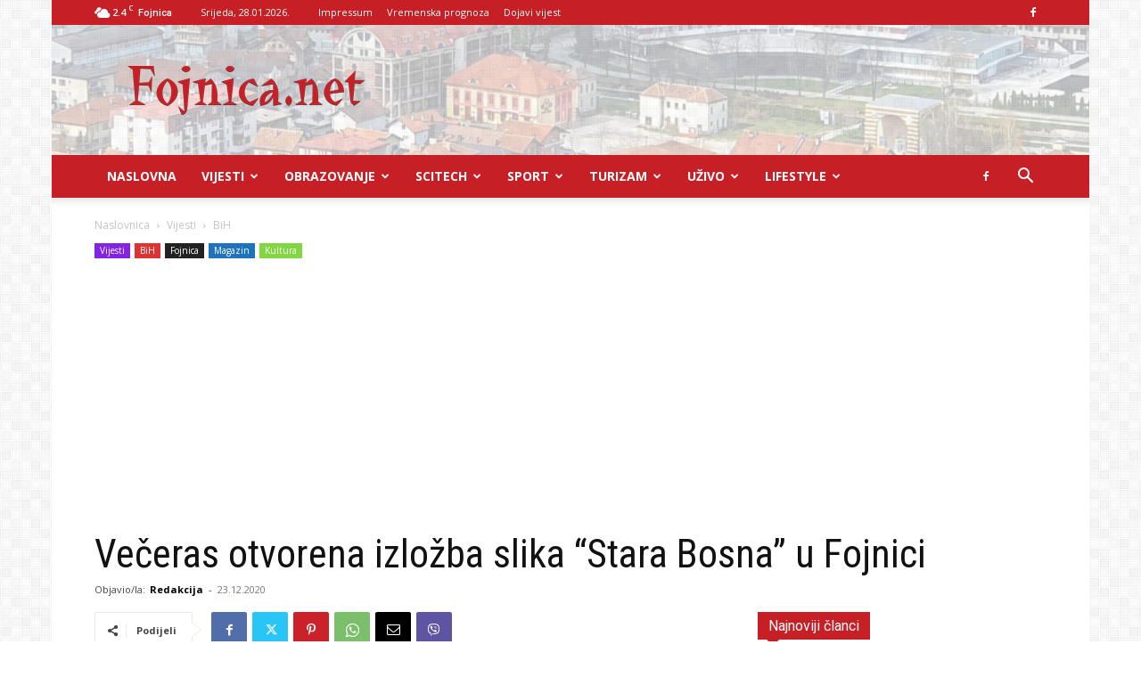

--- FILE ---
content_type: text/html; charset=UTF-8
request_url: https://fojnica.net/matematika/admin-ajax.php?td_theme_name=Newspaper&v=12.7.3
body_size: 16
content:
{"3915":706}

--- FILE ---
content_type: text/html; charset=utf-8
request_url: https://www.google.com/recaptcha/api2/aframe
body_size: -87
content:
<!DOCTYPE HTML><html><head><meta http-equiv="content-type" content="text/html; charset=UTF-8"></head><body><script nonce="ylDDaX218pCcqrQL_H6q6g">/** Anti-fraud and anti-abuse applications only. See google.com/recaptcha */ try{var clients={'sodar':'https://pagead2.googlesyndication.com/pagead/sodar?'};window.addEventListener("message",function(a){try{if(a.source===window.parent){var b=JSON.parse(a.data);var c=clients[b['id']];if(c){var d=document.createElement('img');d.src=c+b['params']+'&rc='+(localStorage.getItem("rc::a")?sessionStorage.getItem("rc::b"):"");window.document.body.appendChild(d);sessionStorage.setItem("rc::e",parseInt(sessionStorage.getItem("rc::e")||0)+1);localStorage.setItem("rc::h",'1769636227072');}}}catch(b){}});window.parent.postMessage("_grecaptcha_ready", "*");}catch(b){}</script></body></html>

--- FILE ---
content_type: text/css; charset=utf-8
request_url: https://fojnica.net/wp-content/cache/autoptimize/autoptimize_single_0357e6748c5d8fa1f35b5c36c0637703.php?ver=6.9
body_size: 353
content:
/*!
 * Font Awesome Free 5.5.0 by @fontawesome - https://fontawesome.com
 * License - https://fontawesome.com/license/free (Icons: CC BY 4.0, Fonts: SIL OFL 1.1, Code: MIT License)
 */
@font-face{font-family:'Font Awesome 5 Brands';font-style:normal;font-weight:400;src:url(//fojnica.net/wp-content/plugins/everest-business-directory/css/../webfonts/fa-brands-400.eot);src:url(//fojnica.net/wp-content/plugins/everest-business-directory/css/../webfonts/fa-brands-400.eot?#iefix) format("embedded-opentype"),url(//fojnica.net/wp-content/plugins/everest-business-directory/css/../webfonts/fa-brands-400.woff2) format("woff2"),url(//fojnica.net/wp-content/plugins/everest-business-directory/css/../webfonts/fa-brands-400.woff) format("woff"),url(//fojnica.net/wp-content/plugins/everest-business-directory/css/../webfonts/fa-brands-400.ttf) format("truetype"),url(//fojnica.net/wp-content/plugins/everest-business-directory/css/../webfonts/fa-brands-400.svg#fontawesome) format("svg")}.fab{font-family:'Font Awesome 5 Brands'}

--- FILE ---
content_type: text/css; charset=utf-8
request_url: https://fojnica.net/wp-content/cache/autoptimize/autoptimize_single_8224093a592d4205de968cff4c024f13.php?ver=6.9
body_size: 355
content:
/*!
 * Font Awesome Free 5.5.0 by @fontawesome - https://fontawesome.com
 * License - https://fontawesome.com/license/free (Icons: CC BY 4.0, Fonts: SIL OFL 1.1, Code: MIT License)
 */
@font-face{font-family:'Font Awesome 5 Free';font-style:normal;font-weight:400;src:url(//fojnica.net/wp-content/plugins/everest-business-directory/css/../webfonts/fa-regular-400.eot);src:url(//fojnica.net/wp-content/plugins/everest-business-directory/css/../webfonts/fa-regular-400.eot?#iefix) format("embedded-opentype"),url(//fojnica.net/wp-content/plugins/everest-business-directory/css/../webfonts/fa-regular-400.woff2) format("woff2"),url(//fojnica.net/wp-content/plugins/everest-business-directory/css/../webfonts/fa-regular-400.woff) format("woff"),url(//fojnica.net/wp-content/plugins/everest-business-directory/css/../webfonts/fa-regular-400.ttf) format("truetype"),url(//fojnica.net/wp-content/plugins/everest-business-directory/css/../webfonts/fa-regular-400.svg#fontawesome) format("svg")}.far{font-family:'Font Awesome 5 Free';font-weight:400}

--- FILE ---
content_type: application/javascript; charset=utf-8
request_url: https://fundingchoicesmessages.google.com/f/AGSKWxUriVlqRWxFPGdUVYYCRODJWVhVLKs1kDX9EKi1k9DafZkQEm4UzoG10tgy682HFLrRL4iwEvAdHBS-wHSYUPs8N1t0PLDLEocdSXAOHVXIRoSNeigmDdmRe9rLmDSB4tiMD4YZ-3Yvj6tDfjKgNRWf8QnaDONspQ7hAVx5e5s2GpX-l8hPrtip9ltm/_/adblock-detect./adwords./layout/ad._advertorials//ads-300.
body_size: -1284
content:
window['9c1f7475-cdff-4c2e-9b61-45f55dd5515b'] = true;